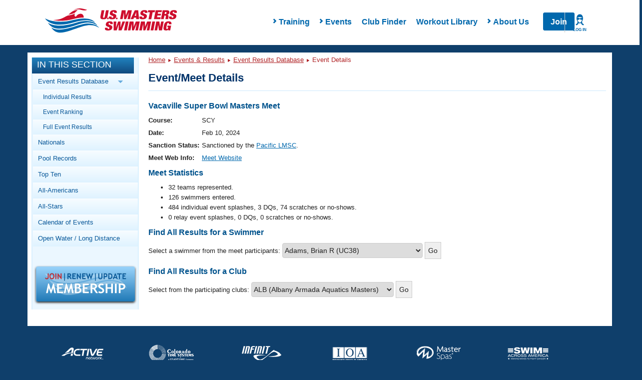

--- FILE ---
content_type: text/html; charset=UTF-8
request_url: https://www.usms.org/comp/meets/meet.php?MeetID=20240210VSBMY
body_size: 12656
content:
<!DOCTYPE html PUBLIC "-//W3C//DTD XHTML 1.0 Transitional//EN"
    "http://www.w3.org/TR/xhtml1/DTD/xhtml1-transitional.dtd">

<html xmlns="http://www.w3.org/1999/xhtml">
<head>

<script type='text/javascript'>
/* <![CDATA[ */
var googletag = googletag || {};
googletag.cmd = googletag.cmd || [];
(function() {
var gads = document.createElement('script');
gads.async = true;
gads.type = 'text/javascript';
var useSSL = 'https:' == document.location.protocol;
gads.src = (useSSL ? 'https:' : 'http:') + 
'//www.googletagservices.com/tag/js/gpt.js';
var node = document.getElementsByTagName('script')[0];
node.parentNode.insertBefore(gads, node);
})();
/* ]]> */
</script>

<script type='text/javascript'>
/* <![CDATA[ */
	googletag.cmd.push(function() {
	
	 var mappingLeaderboard8 =
                    googletag.sizeMapping().
                    addSize([1200, 200], [940, 118]).
                    addSize([970, 200], [730, 183]).
                    addSize([640, 480], [430, 430]).
                    addSize([1, 1], [310, 310]).
                    build();
	
	googletag.defineSlot('/11414105/USMS_Leaderboard_8:1', [[940, 118], [430, 430], [310, 310], [730, 183]], 'div-gpt-ad-1354284884256-0').defineSizeMapping(mappingLeaderboard8).addService(googletag.pubads());
	googletag.pubads().enableSingleRequest();
	googletag.enableServices();
	});
/* ]]> */
</script>
<script src="https://use.fontawesome.com/6b6a905374.js"></script><link href="https://maxcdn.bootstrapcdn.com/bootstrap/3.3.7/css/bootstrap.min.css" rel="stylesheet" /><link href="/styles/rte.min.css" rel="stylesheet" /><link href="/styles/common.min.css" rel="stylesheet" /><meta http-equiv="X-UA-Compatible" content="IE=edge" />
<link type="text/css" rel="stylesheet" media="all" href="/css/layout/header.css?time=981979436" />
<link type="text/css" rel="stylesheet" media="all" href="/css/layout/content.css?time=1222933013" />
<link type="text/css" rel="stylesheet" media="all" href="/css/layout/responsive.css?time=1834092703" />
<LINK REL=STYLESHEET TYPE="text/css" HREF="/css/usms.css"><SCRIPT language=javascript src="/js/menunav.js" type="text/JavaScript"></SCRIPT><SCRIPT language=javascript src="/js/handlebars/handlebars-v4.1.0.js" type="text/JavaScript"></SCRIPT><SCRIPT language=javascript src="/js/dw_cookies.js" type="text/JavaScript"></SCRIPT><title>USMS Event/Meet Details</title>
<link rel="stylesheet" type="text/css" href="/usms.css" />
<script language="javascript" src="/menunav.js" type="text/JavaScript"></script>
<script language="javascript" src="/dw_cookies.js" type="text/JavaScript"></script>
<meta http-equiv="Content-Type" content="text/html;charset=utf-8" />
</head>
<body onload="init();">

<!-- Google Tag Manager -->
<noscript><iframe src="//www.googletagmanager.com/ns.html?id=GTM-WRWBPM" height="0" width="0" style="display:none;visibility:hidden"></iframe></noscript>
<script type="text/javascript">
/* <![CDATA[ */
(function(w,d,s,l,i){w[l]=w[l]||[];w[l].push({'gtm.start': new Date().getTime(),event:'gtm.js'});var f=d.getElementsByTagName(s)[0], j=d.createElement(s),dl=l!='dataLayer'?'&l='+l:'';j.async=true;j.src='//www.googletagmanager.com/gtm.js?id='+i+dl;f.parentNode.insertBefore(j,f);})(window,document,'script','dataLayer','GTM-WRWBPM');
/* ]]> */
</script>
<!-- End Google Tag Manager -->

<script type="text/javascript">
	/* <![CDATA[ */
	if (!window.jQuery)
	{
		document.write('<script src="//ajax.googleapis.com/ajax/libs/jquery/3.3.1/jquery.min.js" type="text/javascript"><\/script>');
	}
	/* ]]> */
</script>
<script type="text/javascript" src="/js/layout/in_this_section.js"></script>
<script type="text/javascript" src="/js/layout/general.js"></script>
<div class='navHolder'><meta name="viewport" content="width=device-width">
<link href="/styles/common.min.css" rel="stylesheet" />
<link href="/styles/rte.min.css" rel="stylesheet" />
<style>
    #page {
        top: 5px !important;
    }
    .class1{
        transition:all 250ms ease-in-out;transform:translateY(0px);opacity1;z-index:-1;
    }
    .class2{
        transition: all 250ms ease-in-out; transform: translateY(0px); opacity: 1; z-index: 15;
    }
    .search,
    .hide{
        display: none;
    }
    .show{
        display: flex !important;
    }
    nav.mega-main-menu
    {
        background:#fff;
    }
    .changeHeight{
        max-height: none !important;
    }
    /* PHP specific styling overridess to common.min.css */
    .mega-main-menu__items-container {
       padding-left: 4rem;
    }
    .mobile-menu-overlay__submenu-items:last-of-type {
        /* display: none; */
        opacity: 0;
        height: 0;
        margin-bottom: .5rem;
    }
    .mobile-menu-overlay__submenu-items:last-of-type a {
        display: none;
    }
    .mega-main-menu__actions > a[href="/login"] {
        position: absolute;
        right: 0;
        width: 60px;
        text-align: center;
        border-left: 1px solid #ccc;
        z-index: 99;
        padding: 0;
    }
</style>
<script>
    function handleLoginListClick() {
        // Close Meganav
        showHideMenu(this);
        resetMenu(this);
        if (document.querySelector(".mega-menu-overlay").classList.contains("show")) 
        {
            document.querySelector(".mega-menu-overlay").classList.remove("show");
            document.querySelector(".mega-menu-overlay").classList.add("hide");
        }
        // Close Mobile Nav
        const mobileMenu = document.querySelector(".mobile-menu");
        mobileMenu.style.opacity = 0;
        mobileMenu.style.zIndex = -1;
        mobileMenu.classList.remove("active");
        // Toggle Login Nav Classes
        var loginIcon = document.querySelector('.mega-main-menu__actions-login--wrapper');
        var loginList = document.querySelector('ul.login__list');
        loginIcon.classList.toggle('login--active');
        loginList.classList.toggle('login--shown');
    }
    function handleLoginListLeave(e) {
        var loginList = document.querySelector('ul.login__list');
        var loginIcon = document.querySelector('.mega-main-menu__actions-login--wrapper');
        loginList.classList.remove('login--shown');
        loginIcon.classList.remove('login--active');
    }
    function renderLoginMenu(loginInfo) {
        var actions = document.querySelector('.mega-main-menu__actions');
        var loginList = document.querySelector('ul.login__list');
        if (loginInfo.LoggedIn) {
            var loginWrapper = document.createElement('div');
            loginWrapper.classList.add('mega-main-menu__actions-login--wrapper');
            loginWrapper.addEventListener('click', handleLoginListClick);
            var loginIcon = document.createElement('i');
            loginIcon.classList.add('login--icon');
            var loginLabel = document.createElement('label');
            loginLabel.innerHTML = loginInfo.UserName;
            loginWrapper.appendChild(loginIcon);
            loginWrapper.appendChild(loginLabel);
            actions.appendChild(loginWrapper);
            if (loginInfo && loginInfo.LoginLinks && loginInfo.LoginLinks.length > 0 && loginList) {
                for (var i = 0; i < loginInfo.LoginLinks.length; i += 1) {
                    var newLoginLink = document.createElement('li');
                    newLoginLink.classList.add('login__list-item');
                    var newLoginLinkAnchor = document.createElement('a');
                    newLoginLinkAnchor.href = loginInfo.LoginLinks[i].Src;
                    newLoginLinkAnchor.innerHTML = loginInfo.LoginLinks[i].Title;
                    newLoginLink.appendChild(newLoginLinkAnchor);
                    loginList.appendChild(newLoginLink);
                }
            }
        } else {
            var loginLink = document.createElement('a');
            loginLink.href = '/login';
            var loginIcon = document.createElement('i');
            loginIcon.classList.add('login--icon');
            var loginLabel = document.createElement('label');
            loginLabel.innerHTML = 'Log In';

            loginLink.appendChild(loginIcon);
            loginLink.appendChild(loginLabel);
            actions.appendChild(loginLink);
        }
    }

    const headerUrl = '/apis/v1/navigation/main';
    const apiFooterUrl = '';
    var myInit = { method: 'GET'};
    fetch(headerUrl,myInit).then(function(res) {
       return res.json();
    }).then(function(data){
        renderLoginMenu(data.LoginInfo);
        document.querySelector(".mega-main-menu__logo").innerHTML = '<img src="https://www.usms.org/-/media/usms/developers/images/Logo/USMS-Logo-Hrz.svg" width="auto" height="auto" />';
		
        const mobileMenu = document.querySelector(".mobile-menu");
        const mobileItems = document.querySelector(".mobile-menu-overlay__items");
        const numOfItems = data.Items.length;
        document.querySelector(".mega-main-menu__items").innerHTML = "";

        for(x = 0; x < numOfItems; x++){
            var menuTitle = (data.Items[x].Children.length > 0) ? data.Items[x].Title : "<a href='" + data.Items[x].Link.Src + "'>" + data.Items[x].Title + "</a>";
            var hasChildren = (data.Items[x].Children.length > 0) ? "hasChildren has--children" : "hasNoChildren" ;
            document.querySelector(".mega-main-menu__items").innerHTML +=
                "<li id='menu-item-" + x + "' class='menu-item not-active " + hasChildren + "' data-id='" + x + "' style='touch-action: pan-y; user-select: none; -webkit-user-drag: none; -webkit-tap-highlight-color: rgba(0, 0, 0, 0);'>"
                + "<span class='fa fa-chevron-right'>" + "</span>"
                + menuTitle +
                "</li>";                
        }

        var menuItem = document.querySelectorAll(".menu-item");

        Array.from(menuItem).forEach(item => {
            item.addEventListener("click", function(event){

            // Close Login Menu
            var loginIcon = document.querySelector('.mega-main-menu__actions-login--wrapper');
            var loginList = document.querySelector('ul.login__list');
            if (loginIcon) {
                loginIcon.classList.remove('login--active');
                loginList.classList.remove('login--shown');
            }
            if(this.classList.contains('hasChildren'))
            {
                showHideMenu(this);
                resetMenu(this);
            }
            else
            {
                console.log('has no children');
            }

            var menuItemNum = this.getAttribute('data-id'),childcontent = data.Items[menuItemNum].Children,
                linkcontent = data.Items[menuItemNum].Link,menuContent = document.querySelector(".mega-menu-overlay__menu-container"),
                menuImage = document.querySelector(".mega-menu-overlay__image-container");
                menuContent.innerHTML = "";
                menuContent.innerHTML += "<h4 class='mega-menu-overlay__title text-primary'>"
                + "<strong> " + data.Items[menuItemNum].Title + "</strong>" +
                "</h4>";
                menuContent.innerHTML += "<div class='mega-menu-overlay__content'></div>";
                var overlayContent = document.querySelector(".mega-menu-overlay__content");
                overlayContent.innerHTML = "<ul class='mega-menu-overlay__items list--nostyle'></ul>";
                var menuContentLi = document.querySelector(".mega-menu-overlay__items.list--nostyle");
                menuContentLi.innerHTML = "";
                for(x = 0; x < childcontent.length; x++ ){
                menuContentLi.innerHTML += "<li><a href='" + apiFooterUrl + childcontent[x].Url + "'> " + childcontent[x].Title + "</a></li>";
                menuImage.innerHTML = "<a href='" + data.Items[menuItemNum].Link.Src + "'><div><div class='imageloader loaded image-desktop'><img src='" + apiFooterUrl + data.Items[menuItemNum].Image.Src +
                    "' /></div></div><div class='mega-menu-overlay__image-title text-center'>" + data.Items[menuItemNum].Image.Title + "</div></a>";
            }
            onHoverLeave(this);
        })
    })

        //mobile menu
        for(x = 0; x < numOfItems; x++){
            var liItem = (data.Items[x].Children.length > 0) ? data.Items[x].Title : "<a href='#'>" + data.Items[x].Title + "</a>", chevron = (data.Items[x].Children.length > 0) ? "" : "display:none;";
            if(data.Items[x].Children.length > 0){
                mobileItems.innerHTML += "<li class='mobile-menu-overlay__item text-capitalize' data-id='" + x + "'><div class='mobile-menu-overlay__item-content' data-id='" + x + "'><i class='fa fa-chevron-right' data-id='" + x + "'></i>" + data.Items[x].Title + "</div></li>";
            }
            else
            {
                mobileItems.innerHTML += "<li class='mobile-menu-overlay__item text-capitalize' data-id='" + x + "'><div class='mobile-menu-overlay__item-content' data-id='" + x + "'><a href='" + data.Items[x].Link.Src + "'>"
                    + data.Items[x].Title + "</a><i class='fa fa-chevron-right' data-id='" + x + "' style='visibility: hidden;'></i></div></li>";
            }

            mobileItems.innerHTML += "<div class='mobile-menu-overlay__submenu-container' style='max-height: 0;' data-reactid='" + x + "'><ul class='mobile-menu-overlay__submenu list--nostyle'></ul></div>";
            for(i = 0; i < data.Items[x].Children.length; i++ ){
                document.querySelectorAll(".mobile-menu-overlay__submenu")[x].innerHTML += "<li class='mobile-menu-overlay__submenu-items text-capitalize'>" + "<a href='" + data.Items[x].Children[i].Url + "'>" + data.Items[x].Children[i].Title + "</a>" + "</li>";
                if(i == data.Items[x].Children.length -1){
                    document.querySelectorAll(".mobile-menu-overlay__submenu")[x].innerHTML += "<li class='mobile-menu-overlay__submenu-items text-capitalize last'>" + "<a href='" + data.Items[x].Link.Src + "'>" + data.Items[x].Image.Title + "</a>" + "</li>";
                }
            }
        }

        // add usms tab
        // mobileItems.innerHTML += "<li class='mobile-menu-overlay__item text-capitalize'><div class='mobile-menu-overlay__item-content'><a href='" + data.MyUsmsLink.Src + "'>" + data.MyUsmsLink.Title + "</a></div></li>";

        const mobileSubItems = document.querySelectorAll(".mobile-menu-overlay__item");

        searchToggle = () => {
            document.querySelector(".search").classList.toggle('class1');
            document.querySelector(".search").classList.toggle('class2');
        }

        showOverlay = (x) => {
            for(i=0; i < menuItem.length; i++){
                if(menuItem[i] != x)
                {
                    menuItem[i].classList.remove("active");
                    menuItem[i].classList.add("not-active");
                }
            }
        }

        showHideMenu = (x) => {
            x.classList.toggle('not-active');
            x.classList.toggle('active');            
            showOverlay(x);
        }

        resetMenu = (x) => {
            if (x.classList.contains("active")) {
                document.querySelector(".mega-menu-overlay").classList.add("show");
                document.querySelector(".mega-menu-overlay").classList.remove("hide");
            } else if (x.classList.contains("not-active")) {
                document.querySelector(".mega-menu-overlay").classList.add("hide");
                document.querySelector(".mega-menu-overlay").classList.remove("show");
            }
        }

        onHoverLeave =  (x) => {
            document.querySelector(".mega-main-menu").addEventListener("mouseout", (e) => {
                if(e.pageY < 0 || e.pageY > 250)
            {
                document.querySelector(".mega-menu-overlay").classList.add("hide");
                document.querySelector(".mega-menu-overlay").classList.remove("show");

                x.classList.remove("active");
                x.classList.add("not-active");
            }
        })
        }

        // TODO Are we adding this?
        // document.querySelector(".mega-main-menu__actions-search").addEventListener('click', searchToggle);

        showMobile = ()=> {
            mobileMenu.style.opacity = 1;
            mobileMenu.style.zIndex = 15;
            mobileMenu.classList.toggle("active");
            mobileMenu.style.transform = "translateY(0px)";
            var loginList = document.querySelector('ul.login__list');
            var loginIcon = document.querySelector('.mega-main-menu__actions-login--wrapper');
            if (loginIcon) {
                loginIcon.classList.remove('login--active');
                loginList.classList.remove('login--shown');
            }
        }
        
        hideMobile = ()=>{
            mobileMenu.style.opacity = 0;
            mobileMenu.style.zIndex = -1;
            mobileMenu.classList.toggle("active");
        }

        openSubMenu = (e)=> {
            console.log("Open Submenu");
            x = e.target.getAttribute('data-id');            
            document.querySelectorAll(".mobile-menu-overlay__item-content .fa-chevron-right")[x].classList.toggle("fa--rotate");
            document.querySelectorAll(".mobile-menu-overlay__submenu-container")[x].classList.toggle("changeHeight");
        };

        document.querySelector(".fa-bars").addEventListener('click', showMobile);

        document.querySelector(".mobile-menu__close").addEventListener('click', hideMobile);

        for(var i = 0; i < mobileSubItems.length; i++){
            mobileSubItems[i].addEventListener('click', openSubMenu);
        }

    }).catch(function(err) {
        console.log(err);
    })

</script>
<nav class="mega-main-menu">
	<button class="mega-main-menu__toggle-mobile btn btn-default" data-reactid="33">
		<i class="fa fa-bars text-primary" data-reactid="34"></i>
		<label data-reactid="4">Menu</label>
	</button>
    <div class="mega-main-menu__logo-container" data-reactid="2">
        <a class="mega-main-menu__logo" href="/" data-reactid="3">
        </a>
    </div>
    <div class="mega-main-menu__nav-search-container" data-reactid="5">
        <div class="login__items-container">
            <ul class="login__list" onmouseleave="handleLoginListLeave(this)">
            </ul>
        </div>
        <form class="search class1" data-reactid="6">
            <div class="input-group" data-reactid="7"><input type="text" class="form-control search__input" placeholder="Search USMS" aria-describedby="basic-addon" data-reactid="8">
                <span class="input-group-addon btn search__button text-uppercase" id="basic-addon" data-reactid="9">Search</span>
            </div>
        </form>
        <div class="mega-main-menu__items-container" data-reactid="10">
            <ul class="mega-main-menu__items list--nostyle" style="width:auto;" data-reactid="11">
            </ul>
            <div class="mega-menu-overlay hide" style="top:78px; display: none;">
                <div class="mega-menu-overlay__menu-container"></div>
                <div class="mega-menu-overlay__image-container"></div>
            </div>
        </div>
        
        <div class="mega-main-menu__actions">
        </div>
    </div>
    <!-- mobile menu -->
    <div class="mobile-menu no-search" style="transition:all 0ms ease-in-out;transform:translateY(0px);opacity:0;z-index:-1;">
        <div class="mobile-menu__container" data-reactid="39">
            <button class="mobile-menu__toggle" data-reactid="44">
                <i class="mobile-menu__close"></i>
                <label>Close</label>
            </button>
        </div>
        <div class="mobile-menu-overlay" data-reactid="46">
            <ul class="mobile-menu-overlay__items list--nostyle" data-reactid="47">

            </ul>
        </div>
    </div>
</nav>
</div><div style="overflow: visible;" id="page" class="containerResponsive"><a name="top" id="navigation-top"></a>
<div id="header" class="clearfix">
</div> <!-- /#header -->

<div id="main_body_responsive"> <!-- main body div -->
<!-- MAIN BODY START -->
<div id="bodydiv">
<!-- LEFT COLUMN START -->
<div id="leftcolumn">

<div id="in_this_section">
<div class="title">In This Section</div>
<div class="content">
<ul>
<li><span class="parent">Event Results Database <img class="parent_arrow_img" src="/graphics/layout/sidebar/BlueRightArrow.png" alt="Blue Right Arrow" /></span><ul class="subnav_parent">
<li><a href="http://www.usms.org/comp/meets/resultstrack.php">Individual Results</a></li>
<li><a href="http://www.usms.org/comp/meets/toptimes.php">Event Ranking</a></li>
<li><a href="http://www.usms.org/comp/resultsnet.php">Full Event Results</a></li></ul>
</li>
<li><a href="http://www.usms.org/comp/nationals.php">Nationals</a></li>
<li><a href="http://www.usms.org/content/usmsrecords">Pool Records</a></li>
<li><a href="http://www.usms.org/comp/tt/">Top Ten</a></li>
<li><a href="http://www.usms.org/comp/aa/">All-Americans</a></li>
<li><a href="http://www.usms.org/comp/as/">All-Stars</a></li>
<li><a href="http://www.usms.org/comp/event_search.php">Calendar of Events</a><ul class="subnav_parent">
<li><a href="http://www.usms.org/comp/sanction/request.php">Sanction/List an Event</a></li></ul>
</li>
<li><a href="http://www.usms.org/longdist/">Open Water / Long Distance</a><ul class="subnav_parent">
<li><a href="http://www.usms.org/longdist/ldchamps.php">Championships</a></li>
<li><a href="http://www.usms.org/longdist/ldnrecords.php">Long Distance Records</a></li>
<li><a href="http://www.usms.org/longdist/manuals.php">Resources/Manuals</a></li>
</ul>
</li>
</ul>
</div>
</div>
<div class="join_renew"><a href="/reg?ref=sidebar" style="text-decoration: none;"><img src="/graphics/layout/JoinRenewUpdate-200x72.png" alt="Join/Renew/Update" class="box_shadow" /></a></div>
<!-- LEFT COLUMN END -->
</div>
<div id="centercolumn">
<!-- BREADCRUMB NAVIGATION/SEARCH AREA START -->
<div class="breadcrumb_trail">
<div class="bcnav-text"><a href="/">Home</a> <img src="/graphics/layout/sidebar/DarkRedRightArrow.png" class="arrow" alt="Arrow" /> <a href="/comp/">Events &amp; Results</a> <img src="/graphics/layout/sidebar/DarkRedRightArrow.png" class="arrow" alt="Arrow" /> <a href="/comp/meets/">Event Results Database</a> <img src="/graphics/layout/sidebar/DarkRedRightArrow.png" class="arrow" alt="Arrow" /> Event Details</div>
</div>
<!-- BREADCRUMB NAVIGATION/SEARCH AREA END -->

<div id="sizer"></div>


<div class="contentbox">
<div class="contentbar">
<strong><big>Event/Meet Details</big></strong>
</div>
<div class="contenttext">
<!-- CONTENT START -->
<h3>Vacaville Super Bowl Masters Meet</h3>
<table border="0">
<tr valign="top"><th align="right">Course: </th><td>SCY</td></tr>

<tr valign="top"><th align="right">Date: </th><td>Feb 10, 2024</td></tr>

<tr valign="top"><th align="right">Sanction&nbsp;Status: </th><td>Sanctioned by the <a href="/lmsc/lmscinfoform.php?LMSCID=38">Pacific LMSC</a>.</td></tr>

<tr valign="top"><th align="right">Meet&nbsp;Web&nbsp;Info: </th><td><a href="https://www.clubassistant.com/club/meet_information.cfm?c=2636&amp;smid=17922" target="blank">Meet Website</a><br /> </td></tr>

</table>

<h3>Meet Statistics</h3>
<ul>
<li>32 teams represented.</li>
<li>126 swimmers entered.</li>
<li>484 individual event splashes, 3 DQs, 74 scratches or no-shows.</li>
<li>0 relay event splashes, 0 DQs, 0 scratches or no-shows.</li>
</ul>
<h3>Find All Results for a Swimmer</h3>
<form action="meetsearch.php" style="margin-bottom:15px;">
Select a swimmer from the meet participants: <select name="c">
<option value="1150655">Adams, Brian R (UC38)</option>
<option value="1150561">alexander, janet  (CMAM)</option>
<option value="1150656">Allen, Robyn  (UC38)</option>
<option value="1150657">Augliera, Nancy L (UC38)</option>
<option value="1150570">Bailey, Lee Ann  (DAM)</option>
<option value="1150610">Baldwin, Sibyl C (PAC1)</option>
<option value="1150571">Bartko, Mickey  (DAM)</option>
<option value="1150572">Belluomini, Melanie C (DAM)</option>
<option value="1150614">Bentley, Orin  (MEMO)</option>
<option value="1150680">Boone, Jon  (WCM)</option>
<option value="1150568">Borchard, Adam C (CLOV)</option>
<option value="1150573">Boutte, Adejia P (DAM)</option>
<option value="1150574">Brezing, Stacey D (DAM)</option>
<option value="1150567">Buell, Sierra N (CCA)</option>
<option value="1150649">Calhoun, Jack  (CRUZ)</option>
<option value="1150669">Callison, Eden J (VACA)</option>
<option value="1150558">Carroll, Leah A (ALB)</option>
<option value="1150575">Castano-Aguado, Ignacio  (DAM)</option>
<option value="1150650">Chenco, Nathan J (STAN)</option>
<option value="1150631">Chessen, Christine  (NBA)</option>
<option value="1150638">Cheung, Ruth  (QSS)</option>
<option value="1150624">Chialvo, Federico  (MELO)</option>
<option value="1150562">Collins, Nicole D (CMAM)</option>
<option value="1150576">Crow, Joan A (DAM)</option>
<option value="1150577">Crow, Vivian A (DAM)</option>
<option value="1150612">Cutting, Steve  (MAM)</option>
<option value="1150563">Deltorchio, Fred  (CMAM)</option>
<option value="1150658">Di Battista, Renata B (UC38)</option>
<option value="1150670">Dissinger, Amelia  (VACA)</option>
<option value="1150643">Erickson, Douglas B (RHMS)</option>
<option value="1150668">Ewing, Jack  (USF)</option>
<option value="1150671">Ferguson, David C (VACA)</option>
<option value="1150559">Focha, Teresa M (ALB)</option>
<option value="1150645">Frazier, Michael  (SACMA)</option>
<option value="1150625">Gildea, David R (MELO)</option>
<option value="1150578">Gill, Kathy  (DAM)</option>
<option value="1150579">Glatter, Kathy  (DAM)</option>
<option value="1150580">Goldberg, Michelle L (DAM)</option>
<option value="1150652">Gorek, Thomas  (TAM)</option>
<option value="1150581">Griffiths, Joanna S (DAM)</option>
<option value="1150646">Guthrie, Sally K (SACMA)</option>
<option value="1150582">Hannan, Zachary  (DAM)</option>
<option value="1150659">Hannigan, Edith  (UC38)</option>
<option value="1150606">Henry, Jennifer  (DHM)</option>
<option value="1150628">Hernandez Michalski, Amanda M (UC38)</option>
<option value="1150615">Hertzer, Keith  (MEMO)</option>
<option value="1150683">Holokahi, Tiare K (WAVM)</option>
<option value="1150672">Irwin, Drew D (VACA)</option>
<option value="1150629">Jones, Travis K (MBAY)</option>
<option value="1150583">Keegan, Sean  (DAM)</option>
<option value="1150584">Keegan, Theresa H (DAM)</option>
<option value="1150660">Keshmiri, Armon J (UC38)</option>
<option value="1150634">Lacuesta Byrum, Natalie K (OAM)</option>
<option value="1150644">Laudenslager, Greg L (RHMS)</option>
<option value="1150585">Leachman, Josh A (DAM)</option>
<option value="1150673">Lee, Rob  (VACA)</option>
<option value="1150616">Lehnert, Ahren E (MEMO)</option>
<option value="1150564">Leslie, Kimberley  (CMAM)</option>
<option value="1150632">lewis, Nicole  (NBA)</option>
<option value="1150607">Ludwig, Keri L (DHM)</option>
<option value="1150613">Martin, Joan  (MAM)</option>
<option value="1150586">Mata, Margo J (DAM)</option>
<option value="1150661">McKenna, Kevin J (UC38)</option>
<option value="1150587">McPherson, Andrew M (DAM)</option>
<option value="1150640">Meeker, Michael  (RPM)</option>
<option value="1150662">moloughney, brooke  (AQUM)</option>
<option value="1150588">Moreira, Pauline M (DAM)</option>
<option value="1150663">Mueller, Eric T (UC38)</option>
<option value="1150589">Nehrebecki, Helene  (DAM)</option>
<option value="1150590">Nelson, Tyler J (DAM)</option>
<option value="1150591">Owens, John M (DAM)</option>
<option value="1150674">Palmer, Scott  (VACA)</option>
<option value="1150608">Pankhurst, Carrie D (DHM)</option>
<option value="1150592">Phalen, Jennifer  (DAM)</option>
<option value="1150623">Pickard, Justin  (MAQ)</option>
<option value="1150626">Pinto, Harlan A (MELO)</option>
<option value="1150593">Prince, Lauren  (DAM)</option>
<option value="1150630">Raiff, Steve U (MVM)</option>
<option value="1150675">Ramos, Kacey A (VACA)</option>
<option value="1150676">Rash, Wendy J (VACA)</option>
<option value="1150594">Reedy, Peggy  (DAM)</option>
<option value="1150611">Rendic, Dikan  (GOOG)</option>
<option value="1150664">Rohloff, Matthew  S (UC38)</option>
<option value="1150595">Roper, Matt  (DAM)</option>
<option value="1150627">Rosales-Delmoral, Romer  (MELO)</option>
<option value="1150596">Rossbach, Alexander S (DAM)</option>
<option value="1150597">Russell, Jane E (DAM)</option>
<option value="1150641">Sabatini, Greg  (RPM)</option>
<option value="1150651">Sarrigeorgidis, Kostas  (STAN)</option>
<option value="1150598">Schiano, Chelsea  (DAM)</option>
<option value="1150617">Sears, Tom  (MEMO)</option>
<option value="1150677">Semien, James J (VACA)</option>
<option value="1150599">Shaffer, Luke B (DAM)</option>
<option value="1150618">Shu, Vicki  (MEMO)</option>
<option value="1150665">Skoda, Anette  (STAN)</option>
<option value="1150619">Small, Stephen A (MEMO)</option>
<option value="1150620">Song, Jimmy  (MEMO)</option>
<option value="1150600">Starkovich, David J (DAM)</option>
<option value="1150666">Stevenson, Tedder P (UC38)</option>
<option value="1150601">Tannehill, Aimee A (DAM)</option>
<option value="1150681">Taylor, Catherine W (WCM)</option>
<option value="1150642">Taylor, Ron  (RPM)</option>
<option value="1150633">Thompson, Amy W (NBA)</option>
<option value="1150635">Tonge, Jacqueline  (OAM)</option>
<option value="1150682">TORRES, EMMANUEL  (WCM)</option>
<option value="1150560">Tsugawa, Peter  (ALB)</option>
<option value="1150639">Tyler, Christine A (QSS)</option>
<option value="1150621">Wada, Ellison R (MEMO)</option>
<option value="1150678">Walrond, Megan C (VACA)</option>
<option value="1150648">WANS, DAVID M (SCSC)</option>
<option value="1150565">Warford, Bernie K (CMAM)</option>
<option value="1150667">Waters, Lora C (UC38)</option>
<option value="1150654">Welting, Laureen K (TOC)</option>
<option value="1150647">West, Meredith A (SMM)</option>
<option value="1150602">Westergaard, Leslie  (DAM)</option>
<option value="1150679">Wilhite, Emma R (VACA)</option>
<option value="1150566">Wingerath, Michael  (CMAM)</option>
<option value="1150569">Winslow, Hunter  (CLOV)</option>
<option value="1150603">Winsor, Brad  (DAM)</option>
<option value="1150622">Woo, Emily  (MEMO)</option>
<option value="1150637">Woodard, Niki L (PT)</option>
<option value="1150604">Woodruff, David L (DAM)</option>
<option value="1150636">Yokomizo, Sean S (OAM)</option>
<option value="1150653">YOUNG, Ronald P (TAM)</option>
<option value="1150605">Zachan, Matthew T (DAM)</option>
<option value="1150609">Zupo Moats, Gina L (DHM)</option>
</select>
<input type="hidden" name="MeetID" value="20240210VSBMY" />
<input type="submit" value="Go" />
</form>

<h3>Find All Results for a Club</h3>
<form action="meetsearch.php" style="margin-bottom:15px;">
Select from the participating clubs: <select name="club">
<option value="ALB">ALB (Albany Armada Aquatics Masters)</option>
<option value="AQUM">AQUM ()</option>
<option value="CCA">CCA (California Capital Aquatics Ma)</option>
<option value="CLOV">CLOV (Clovis Swim Club Masters)</option>
<option value="CMAM">CMAM (Cala Maritime Aquatics Masters)</option>
<option value="CRUZ">CRUZ (Santa Cruz Masters Aquatics)</option>
<option value="DAM">DAM (Davis Aquatic Masters)</option>
<option value="DHM">DHM (Diamond Hills Masters)</option>
<option value="GOOG">GOOG (Google Masters Swimming)</option>
<option value="MAM">MAM (Manatee Aquatic Masters Inc)</option>
<option value="MAQ">MAQ (Marin Aquatic Masters)</option>
<option value="MBAY">MBAY (Monterey Bay Masters Seaside A)</option>
<option value="MELO">MELO (Menlo Masters)</option>
<option value="MEMO">MEMO (Marcia's Enthusiastic Masters)</option>
<option value="MVM">MVM (Mountain View Masters)</option>
<option value="NBA">NBA (North Bay Aquatics)</option>
<option value="OAM">OAM (Orinda Aquatic Masters)</option>
<option value="PAC1">PAC1 (Elk Grove Piranhas Aquatic Clu)</option>
<option value="PT">PT (Park Terrace Masters Swimming)</option>
<option value="QSS">QSS (Quicksilver Masters)</option>
<option value="RHMS">RHMS (Rolling Hills Mud Sharks)</option>
<option value="RPM">RPM (Richmond Plunge Masters)</option>
<option value="SACMA">SACMA ()</option>
<option value="SCSC">SCSC (Santa Clara Swim Club Masters)</option>
<option value="SMM">SMM (San Mateo Masters)</option>
<option value="STAN">STAN (Stanford Masters Swimming)</option>
<option value="TAM">TAM (Tamalpais Aquatic Masters)</option>
<option value="TOC">TOC (The Olympic Club)</option>
<option value="UC38">UC38 (UC38)</option>
<option value="USF">USF (University of San Francisco Ma)</option>
<option value="VACA">VACA (Vacaville Swim Club)</option>
<option value="WAVM">WAVM (Waves Aquatics Masters)</option>
<option value="WCM">WCM (Walnut Creek Masters)</option>
</select>
<input type="hidden" name="MeetID" value="20240210VSBMY" />
<input type="submit" value="Go" />
</form>

<!-- CONTENT END -->
</div>
</div>
</div> <!-- /#singlecolumn --></div> <!-- /#bodydiv --><!-- EQUALIZER DIV START -->
<div id="clear" style="clear: both;"></div>
<div id='div-gpt-ad-1354284884256-0' align='center' style='margin-top:15px;'>
<script type='text/javascript'>
googletag.cmd.push(function() { googletag.display('div-gpt-ad-1354284884256-0'); });
</script>
</div>
<!-- EQUALIZER DIV END -->


</div> <!-- /#mainbody -->

<div id="sponsorLogoGridWrapper"></div>

<!-- Handlebars Swims Template : BEGIN -->
<script id="sponsorLogoGridTemplate" type="text/x-handlebars-template">
    <div class="usms-container">
        <div class="row">
            <div class="col-xs-12  ">    
            {{#each data}}
                <div class="col-xs-6 col-sm-4 col-md-2">
                    <div class="national-sponsors__item">
                        <a class="national-sponsors__link" href="{{Url}}" target="_blank">
                            <img src="{{LogoWhite.Src}}" class="national-sponsors__image" alt="{{Alt}}" width="90" height="90">
                        </a>
                    </div>
                </div>    
            {{/each}}
            </div>
        </div>
    </div>
</script>
<!-- Handlebars Swims Template : END -->

<script src="/js/sponsorlogos.js" type="text/javascript"></script>



</div><!-- /#page -->

﻿<style>
        footer{
            color: white;
        }
        footer a:visited{
            color: #fff;
        }
        #membership_banner, #membership_banner_text, #membership_banner_video {
                  -webkit-box-sizing: initial !important;
                  -moz-box-sizing: initial !important;
                  box-sizing: border-box !important;
              }
    </style>
<script>
     //const url = 'https://usms.local/footer.JSON';
    const url = '/apis/v1/navigation/footer';
     var params = {method: 'GET'};
    fetch(url, params).then(function(res) {
        return res.json();
    }).then(function(data){
        var numOfItems = data.Items.length, footerRow = document.querySelector(".footer-left__menu > .row");
        footerRow.innerHTML = "";
        for(x = 0; x < numOfItems; x++)
        {
            footerRow.innerHTML += "<div class='col-xs-6 col-md-3'><div class='footer-menu'></div></div>";
            var footerMenu = document.querySelectorAll(".footer-menu"), footerColumns = document.querySelectorAll(".col-xs-6.col-md-3");
            footerMenu[x].innerHTML += "<h3 class='footer-menu__header'>" + data.Items[x].Title + "</h3>";
            footerMenu[x].innerHTML += "<ul class='footer-menu__list list--nostyle'>";
            footerMenu[x].innerHTML += "</ul>";
            for(y = 0; y < data.Items[x].Children.length; y++){
                document.querySelectorAll(".footer-menu__list.list--nostyle")[x].innerHTML += "<li class='footer-menu__list-item'><a href='" + data.Items[x].Children[y].Url + "'>" + data.Items[x].Children[y].Title + "</a></li>";
                console.log(data.Items[x].Children.length);
            }
        }
        footerColumns[2].innerHTML += footerColumns[3].innerHTML;
        footerColumns[3].innerHTML = "";
        console.log(data);
    }).catch(function(err) {
        console.log(err);
    })
</script>
<footer>

<div id="footerOverlay">
    <div class="container-fluid">
        <div class="row">
            <div class="footer-content">
                <div class="footer-left">
                    <div class="footer-left__menu">
                        <div class="row">
                        <div class="test"></div>
                        </div>
                    </div>
                </div>
                <div class="footer-right">
                    <div class="subscribe">
                        <div>
                            <h4 class="subscribe__header m-b-30"></h4>
                            <p class="m-b-30"></p>

                            <a class="btn btn-primary btn-lg text-uppercase" href="/login-to-registration-page">JOIN NOW</a>
                        </div>
                    </div>
                    <nav>
                        <ul class="social-share-icons list--nostyle p-tb-30">
                            <li class="social-share-icons__item">
                                <a href="http://facebook.com/USMastersSwimmingFanPage/" target="_blank" title="Facebook">
                                    <i class="fa fa-facebook"></i>
                                </a>
                            </li>
                            <li class="social-share-icons__item">
                                <a href="https://www.instagram.com/mastersswimming" target="_blank" title="Instagram">
                                    <i class="fa fa-instagram"></i>
                                </a>

                            </li>
                            <li class="social-share-icons__item">
                                <a href="https://twitter.com/MastersSwimming" target="_blank" title="Twitter">
                                    <i class="fa fa-twitter"></i>
                                </a>
                            </li>
                            <li class="social-share-icons__item">
                                <a href="https://www.youtube.com/user/USMastersSwimming" target="_blank" title="YouTube">
                                    <i class="fa fa-youtube"></i>
                                </a>
                            </li>
                        </ul>
                    </nav>
                    <small class="copyright">
                        ©<script>document.write(new Date().getFullYear())</script> U.S. Masters Swimming
                    </small>
                    <nav>
                        <ul class="nav nav-service navbar-nav nav-pills">
                            <li class="">
                                <a href="/about/contact-usms" target="" title="Contact Us" class="">
                                    Contact Us</a>
                            </li>
                            <li class="">
                                <a href="/content/privacy" target="" title="Privacy Policy" class="">
                                    Privacy Policy</a>
                            </li>
                        </ul>
                    </nav>
                </div>
            </div>
        </div>
    </div>
</div>
    </footer>
<script src="/bundle/beacon"></script></body>
</html>


--- FILE ---
content_type: text/html; charset=utf-8
request_url: https://www.google.com/recaptcha/api2/aframe
body_size: 187
content:
<!DOCTYPE HTML><html><head><meta http-equiv="content-type" content="text/html; charset=UTF-8"></head><body><script nonce="qFAl-ZSjCzwBQkFIVrZnhQ">/** Anti-fraud and anti-abuse applications only. See google.com/recaptcha */ try{var clients={'sodar':'https://pagead2.googlesyndication.com/pagead/sodar?'};window.addEventListener("message",function(a){try{if(a.source===window.parent){var b=JSON.parse(a.data);var c=clients[b['id']];if(c){var d=document.createElement('img');d.src=c+b['params']+'&rc='+(localStorage.getItem("rc::a")?sessionStorage.getItem("rc::b"):"");window.document.body.appendChild(d);sessionStorage.setItem("rc::e",parseInt(sessionStorage.getItem("rc::e")||0)+1);localStorage.setItem("rc::h",'1768849403775');}}}catch(b){}});window.parent.postMessage("_grecaptcha_ready", "*");}catch(b){}</script></body></html>